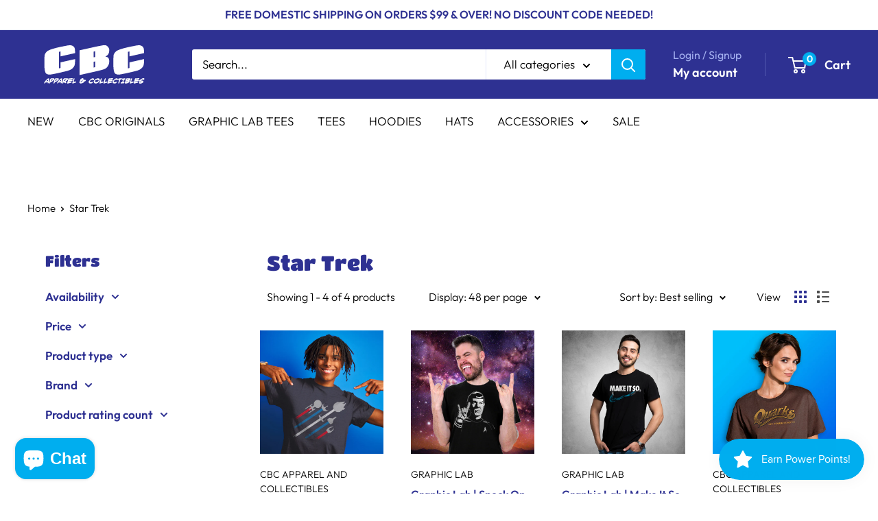

--- FILE ---
content_type: text/html; charset=UTF-8
request_url: https://www.stilyoapps.com/reconvert/reconvert_script_tags.php?shop=cbc-apparel-and-accessories.myshopify.com&store_client_id=YzRlZDU2MTdiMzAyNzA1ZDk5YTJiOGViNDNmMzY2NzcuNjI1MzI5MWUyNTc0N2I3Y2EzYzY3MDI0ODY0NDUzNjk%3D
body_size: 1
content:
{"result":"success","security_token":"$2y$10$dHxOd8DwZqP6l4\/Ji9PyN.HQ6\/6h1ir1UfNMPR\/oVs6IJE0u1NJ1S"}

--- FILE ---
content_type: text/javascript
request_url: https://comicbookclothing.com/cdn/shop/t/14/assets/custom.js?v=102476495355921946141750799102
body_size: -563
content:
//# sourceMappingURL=/cdn/shop/t/14/assets/custom.js.map?v=102476495355921946141750799102
